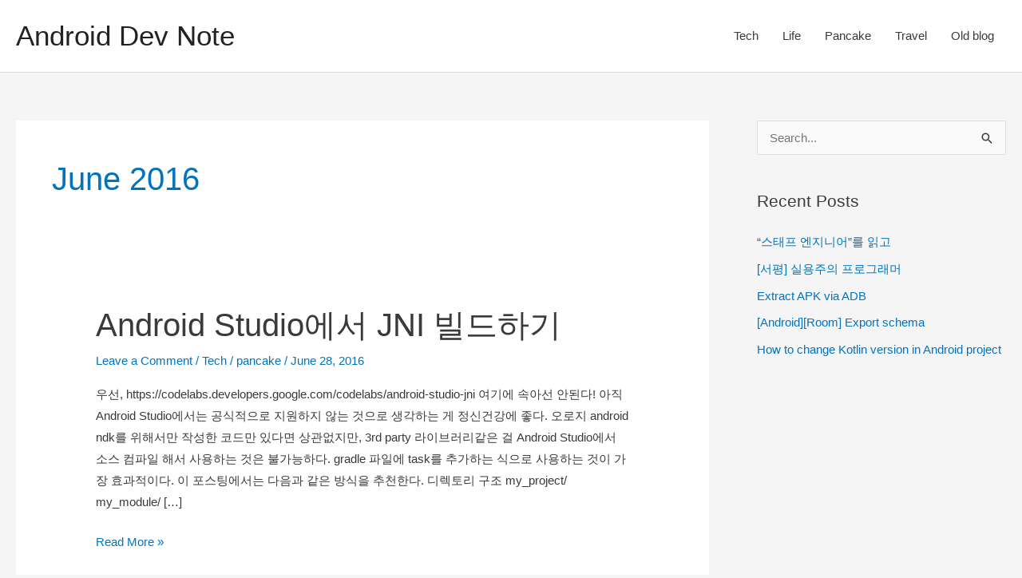

--- FILE ---
content_type: text/html; charset=utf-8
request_url: https://www.google.com/recaptcha/api2/aframe
body_size: 267
content:
<!DOCTYPE HTML><html><head><meta http-equiv="content-type" content="text/html; charset=UTF-8"></head><body><script nonce="rmvIP-jjxoyNOumq0uAQzQ">/** Anti-fraud and anti-abuse applications only. See google.com/recaptcha */ try{var clients={'sodar':'https://pagead2.googlesyndication.com/pagead/sodar?'};window.addEventListener("message",function(a){try{if(a.source===window.parent){var b=JSON.parse(a.data);var c=clients[b['id']];if(c){var d=document.createElement('img');d.src=c+b['params']+'&rc='+(localStorage.getItem("rc::a")?sessionStorage.getItem("rc::b"):"");window.document.body.appendChild(d);sessionStorage.setItem("rc::e",parseInt(sessionStorage.getItem("rc::e")||0)+1);localStorage.setItem("rc::h",'1769096425086');}}}catch(b){}});window.parent.postMessage("_grecaptcha_ready", "*");}catch(b){}</script></body></html>